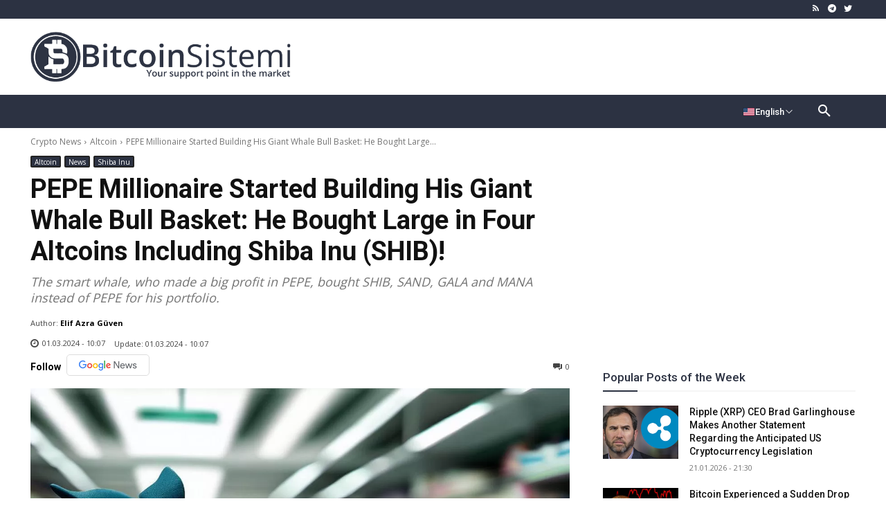

--- FILE ---
content_type: text/html; charset=utf-8
request_url: https://www.google.com/recaptcha/api2/aframe
body_size: 270
content:
<!DOCTYPE HTML><html><head><meta http-equiv="content-type" content="text/html; charset=UTF-8"></head><body><script nonce="ZTRvJwk-A-NCFNl6W3O8cQ">/** Anti-fraud and anti-abuse applications only. See google.com/recaptcha */ try{var clients={'sodar':'https://pagead2.googlesyndication.com/pagead/sodar?'};window.addEventListener("message",function(a){try{if(a.source===window.parent){var b=JSON.parse(a.data);var c=clients[b['id']];if(c){var d=document.createElement('img');d.src=c+b['params']+'&rc='+(localStorage.getItem("rc::a")?sessionStorage.getItem("rc::b"):"");window.document.body.appendChild(d);sessionStorage.setItem("rc::e",parseInt(sessionStorage.getItem("rc::e")||0)+1);localStorage.setItem("rc::h",'1769097004856');}}}catch(b){}});window.parent.postMessage("_grecaptcha_ready", "*");}catch(b){}</script></body></html>